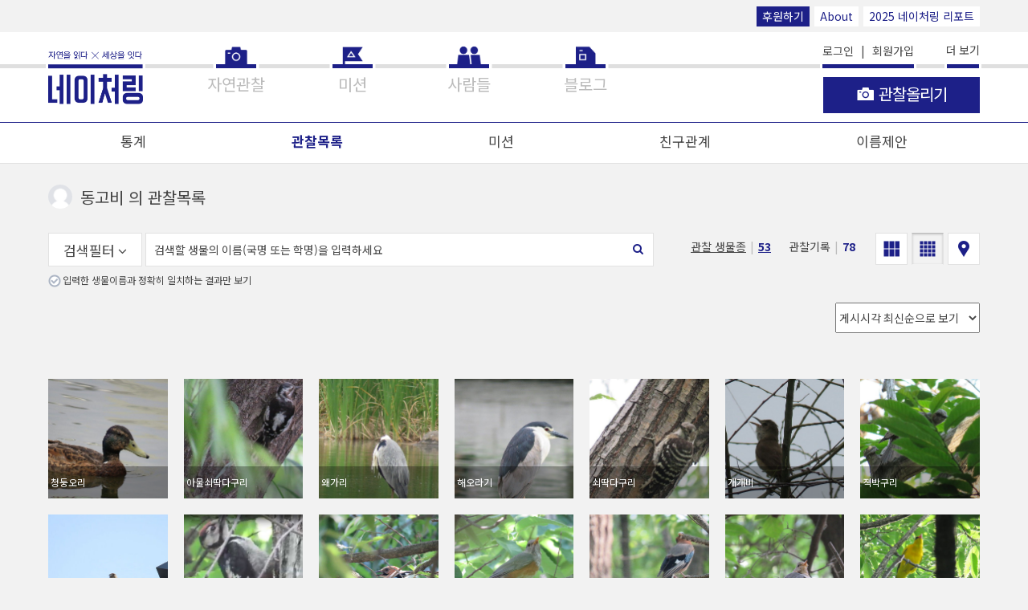

--- FILE ---
content_type: application/javascript
request_url: https://naturing.net/js2/profile/observations.js
body_size: 14300
content:
(function () {
    var elemHTML = document.getElementsByTagName('html')[0],
        elemBody = document.body,
        elemGlobalHeader = document.querySelector('.b-globalheader'),
        elemObservations = document.querySelector('.observations'),
        elemProfileContainer = document.querySelector('.profile-container'),
        elemBtnPutInMission = document.querySelector('.btn-put-in-mission'),
        elemBtnFinishPut = document.querySelector('.btn-finish-put'),
        elemBtnTotalNum = document.querySelector('.totalnum'),
        $elemWindow = $(window),
        $observations = $('.observations--put'),
        statePutInMode = false;

    if (elemObservations) {
        elemObservations.addEventListener('click', function (e) {
            var elemTarget = e.target;

            var role = elemTarget.getAttribute('data-role'),
                observationId = elemTarget.getAttribute('data-observation-id');
            
            switch (role) {
                case 'action-like':
                    e.preventDefault();
                    $.ajax({
                        url: '/observations/like/' + observationId,
                        cache: false,
                        data: {},
                        success: function (data, textStatus, jqXHR) {
                            ntr.updateReactionCountDisplay($(elemTarget));
                        },
                        error: function(jqXHR, textStatus, errorThrown) {
                            console.log(jqXHR, textStatus, errorThrown);
                        }
                    });
                    break;

                case 'action-share':
                    e.preventDefault();
                    ntr.shareAction($(elemTarget).parent(), 'observation', observationId);
                    break;

                case 'delete-temp-obs':
                    e.stopPropagation();
                    e.preventDefault();
                    // alert(elemTarget.getAttribute('data-obs-id') + '번 관찰 삭제');
                    ntr.utils.progressShow(elemBody);
                    $.ajax({
                        url: '/api/v1/observations/' + elemTarget.getAttribute('data-obs-id') ,
                        method: 'delete',
                        headers: { api_key: apiKey },
                        data: {
                            observation_seq: $(this).attr('data-observation-id'),
                        },
                        success: function (data, textStatus, jqXHR) {
                            ntr.utils.progressHide();
                            if(observation_length == 1 && location.params('page') > 0) {
                                location.params({page: location.params('page') - 1});
                            }else{
                                location.reload();
                            }
                        },
                        error: function(jqXHR, textStatus, errorThrown) {
                            ntr.utils.progressHide();
                            console.log(jqXHR, textStatus, errorThrown);
                        }
                    });
                    break;
            }
        }, false);
    }

    if (elemBtnPutInMission) {
        elemBtnPutInMission.addEventListener('click', function (e) {
            if (this.classList.contains('buttonToBatchInsertMode')) {
                // 썸네일 모드인 경우 카드 리스트 모드 페이지로 이동해서 처리하므로 리턴
                return;
            }
            
            if (statePutInMode) {
                elemBody.classList.remove('put-in-mode');
                statePutInMode = false;
                history.pushState("", document.title, window.location.pathname + window.location.search);
            } else {
                elemBody.classList.add('put-in-mode');
                statePutInMode = true;
            }
        }, false);
    }

    if (elemBtnFinishPut) {
        elemBtnFinishPut.addEventListener('click', function () {
            var $selectedRadio = $('input[name="selected-mission"]:checked'),
                $checkedCheckbox = $('input.check-put-in-mission:checked'),
                selectedObservationsId = []; // 선택된 자연관찰의 id

            if ($selectedRadio.length === 0) {
                ntr.modal({
                    innerHtml: ''
                        + '<div class="modal-header"><h2 class="modal-header__title">알림</h2></div>'
                        + '<div class="modal-message">미션을 선택해주세요</div>'
                });
                return;
            }
            if ($checkedCheckbox.length === 0) {
                ntr.modal({
                    innerHtml: ''
                        + '<div class="modal-header"><h2 class="modal-header__title">알림</h2></div>'
                        + '<div class="modal-message">미션에 포함할 자연관찰을 선택해주세요</div>'
                });
                return;
            }

            $checkedCheckbox.each(function () {
                selectedObservationsId.push($(this).attr('data-observation-id'));
            });


            var selectedMissionName = $selectedRadio.attr('data-mission-title');
            var selectedMissionSeq = $selectedRadio.attr('data-mission-id');

            $.ajax({
                url: '/api/v1/missions/' + selectedMissionSeq + '/addBatch',
                cache: false,
                method: 'post',
                headers: { api_key: apiKey },
                data: {
                    observation_seq: selectedObservationsId,
                },
                success: function (data, textStatus, jqXHR) {
                    console.log(data);
                    console.log(selectedObservationsId, selectedMissionSeq );

                    ntr.modal({
                        innerHtml: ''
                            + '<div class="modal-header"><h2 class="modal-header__title">알림</h2></div>'
                            + '<div class="modal-message">자연관찰 ' + selectedObservationsId.length + '개가 ' + selectedMissionName + '미션에 포함되었습니다</div>',
                        keepTime: 3000
                    });
                },
                error: function(jqXHR, textStatus, errorThrown) {
                    console.log(jqXHR, textStatus, errorThrown);
                }
            });
        }, false);
    }
    
    // 다음지도(레이아웃 구성을 위해 임시로 표시)
    var container = document.getElementById('map');
    if (container) {
        var setMapLayout = function () {
            container.style.width = elemProfileContainer.offsetWidth + 'px';
            container.style.height = $elemWindow.height() - (elemGlobalHeader.offsetHeight + 290) + 'px';

            /*
            var options = { //지도를 생성할 때 필요한 기본 옵션
                center: new daum.maps.LatLng(33.450701, 126.570667), //지도의 중심좌표.
                level: 3 //지도의 레벨(확대, 축소 정도)
            };
            var map = new daum.maps.Map(container, options); //지도 생성 및 객체 리턴
            */
        };
        
        setMapLayout();
    }

    // 20210628 미션에 바로 추가 기능 변경에 따라 불필요해진 로직 주석 처리
    // 미션에 일괄 삽입
    // var elemMissionList = document.querySelector('.put-in-mission-list .my-missions'),
    //     elemSelectMissionBtn = document.querySelector('.select-mission-btn');
    //
    // var stateSelectMission = false;
    //
    // var openMissionList = function () {
    //     elemMissionList.classList.add('select-mission-on');
    //     stateSelectMission = true;
    // };
    //
    // var closeMissionList = function () {
    //     elemMissionList.classList.remove('select-mission-on');
    //     stateSelectMission = false;
    // };
    //
    // if (elemSelectMissionBtn) {
    //     elemSelectMissionBtn.addEventListener('click', function () {
    //         if (!stateSelectMission) {
    //             openMissionList();
    //         } else {
    //             closeMissionList();
    //         }
    //     });
    // }
    //
    // $(elemMissionList).on('click', '.my-missions__item', function (e) {
    //     var $this = $(this);
    //     if ($this.hasClass('select-mission-btn')) {
    //         return;
    //     }
    //
    //     $(elemSelectMissionBtn).find('.b-imagelist__image').css({ 'visibility': 'visible', 'background-image': 'url(' + $this.attr('data-image') + ')' });
    //     $(elemSelectMissionBtn).find('.b-imagelist__desc').html($this.attr('data-title'));
    //     var mission_seq = $this.attr('data-mission-id');
    //     $(elemSelectMissionBtn).closest('.my-missions').attr('data-mission_seq', mission_seq);
    //     location.hash = "mission_seq=" + mission_seq;
    //     closeMissionList();
    //
    //     var arrayObservationSeq = $('.observation-item__link').map(function(i, v){ return $(v).attr('data-seq'); }).toArray();
    //     console.log(arrayObservationSeq);
    //
    //     $('.btn-put-obs-to-mission')
    //         .attr('data-alreadyExists', 'N')
    //         .html('<i class="fa fa-plus"></i> 추가');
    //
    //     ntr.utils.progressShow(elemBody);
    //     $.ajax({
    //         url: '/api/v1/missions/'+ mission_seq + '/check_observation',
    //         cache: false,
    //         method: 'get',
    //         headers: { api_key: apiKey },
    //         data: {
    //             mission_seq: mission_seq,
    //             observation_seq: arrayObservationSeq
    //         },
    //         success: function (data, textStatus, jqXHR) {
    //             ntr.utils.progressHide();
    //             $.each(data, function(i, v) {
    //                 $('.btn-put-obs-to-mission[data-observation-id=' + v +']')
    //                     .attr('data-alreadyExists', 'Y')
    //                     .html('<i class="fa fa-minus"></i> 해제');
    //             });
    //         },
    //         error: function (jqXHR, textStatus, errorThrown) {
    //             ntr.utils.progressHide();
    //             // ntr.modal({msg: e.responseJSON.message});
    //         }
    //     });
    //
    // });

    $observations.on('click', '.obsauthor', function (e) {
        e.preventDefault();
        if (e.target.classList.contains('getbol-text')) return;
        location.href = $(this).prev().attr('href');
    });


    if(elemBtnTotalNum){
        elemBtnTotalNum.addEventListener('click', function(e) {
            const link = e.target.closest('a.buttonSpecies');
            if (link) {
                e.preventDefault(); // 필요에 따라
                setSpeciesList();
                speciesList();
            }
        });
    }

    var setSpeciesList = function () {
        var speciesItemStr = '<h3 class="modal-header__title"></h3><div><ul class="item-list"></ul></div>';
        ntr.modal({
            autoHide: 'no',
            className: 'statistics-item-list',
            innerHtml: speciesItemStr,
            contentHeight: 340,
            rendered: function () {
                ntr.scrollHandler(function () {
                    requestAnimationFrame(function () {

                        // 일정량 스크롤 후 데이터 로드 작업 시작

                        speciesList(true);

                        // 50개씩 붙이기 테스트
                        // var itemHtml = '<li><p class="observation-name">백일홍</p><p class="scientific-name"><i> Zinnia</i><i> violacea</i></p></li>';
                        // var itemListHtml = '';
                        // for (var i = 0; i < 50; i++) {
                        //     itemListHtml += itemHtml;
                        // }
                        // $('.item-list').append(itemListHtml);
                        // console.log('데이터 추가 완료');

                        // 데이터 추가 후 ntr.loadFlag = false; 세팅
                        //ntr.loadFlag = false;

                        // 일정량 스크롤 후 데이터 로드 작업 끝

                    });

                }, 50, $('.modal-subst'), $('.item-list'));
            }
        });
    };

    // 관찰종 클릭 시 종수 리스트
    var species_from = 0;
    var speciesList = function(isContinued){

        if(!isContinued){
            species_from = 0;
        }
        var search = location.search;

        $.ajax({
            url: '/users/species/' + user_seq + search,
            cache: false,
            method: 'get',
            data: {
                from: species_from,
            },
            success: function (data, textStatus, jqXHR) {
                console.log(data);
                if (data && data.length > 0) {
                    species_from = species_from + data.length;

                    var title = '관찰 생물종 목록';

                    $('.modal-header__title').text(title);

                    var speciesItemList = '';

                    $.each(data, function (i) {
                        // 학명 표기에 필요
                        var observation_name = ntr.utils.getScientificName(
                            [
                                data[i].genus_code,
                                data[i].species_code,
                                data[i].etc_code
                            ].filter(function (s) { return s; }).join(' ')
                        );



                        var itemHtml = '<li>'
                            + '<p class="observation-name">' + data[i].species_name + '</p>'
                            + '<p class="scientific-name">'
                            + observation_name
                            + '</p>'
                            + '</li>';

                        speciesItemList += itemHtml;

                    });

                    $('.item-list').append(speciesItemList);

                    ntr.loadFlag = false;

                } else {
                    ntr.loadFlag = true;
                }
            },
            error: function(jqXHR, textStatus, errorThrown) {
                console.log(jqXHR, textStatus, errorThrown);
            }
        });
    };



})();

